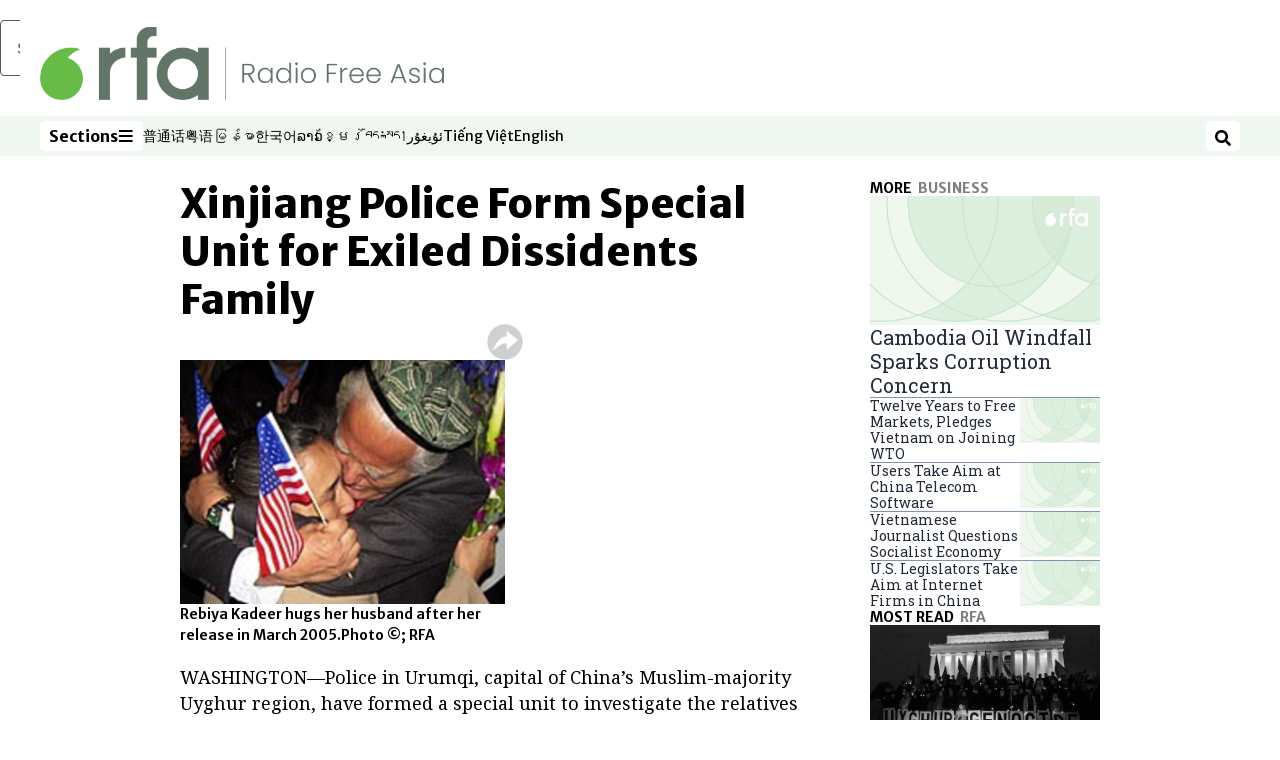

--- FILE ---
content_type: text/html; charset=utf-8
request_url: https://www.rfa.org/english/news/business/uyghur_kadeer-20050830.html
body_size: 19670
content:
<!DOCTYPE html><html lang="en" dir="ltr"><head><meta name="viewport" content="width=device-width"/><link rel="icon" type="image/x-icon" href="/pf/resources/icon/rfa/favicon.ico?d=148"/><title>Xinjiang Police Form Special Unit for Exiled Dissidents Family – Radio Free Asia</title><meta property="og:title" content="Xinjiang Police Form Special Unit for Exiled Dissidents Family"/><meta name="twitter:title" content="Xinjiang Police Form Special Unit for Exiled Dissidents Family"/><meta property="og:image" content="https://www.rfa.org/resizer/v2/https%3A%2F%2Fstatic.themebuilder.aws.arc.pub%2Fradiofreeasia%2F1728056952589.jpg?auth=655639870d7439aa635cf42ef01c84eef72afd2a41e6c08d090978af18eef35f&amp;width=1200"/><meta name="twitter:image" content="https://www.rfa.org/resizer/v2/https%3A%2F%2Fstatic.themebuilder.aws.arc.pub%2Fradiofreeasia%2F1728056952589.jpg?auth=655639870d7439aa635cf42ef01c84eef72afd2a41e6c08d090978af18eef35f&amp;width=1200"/><meta property="og:type" content="article"/><meta name="robots" content="noarchive"/><meta property="og:site_name" content="Radio Free Asia"/><meta property="og:url" content="https://www.rfa.org/english/news/business/uyghur_kadeer-20050830.html"/><meta name="twitter:site" content="@RadioFreeAsia"/><meta name="twitter:card" content="summary_large_image"/><link rel="canonical" href="https://www.rfa.org/english/news/business/uyghur_kadeer-20050830.html"/><link id="fusion-output-type-styles" rel="stylesheet" type="text/css" href="/pf/dist/components/output-types/rfa-default.css?d=148&amp;mxId=00000000"/><link id="fusion-template-styles" rel="stylesheet" type="text/css" href="/pf/dist/components/combinations/rfa-default.css?d=148&amp;mxId=00000000"/><link id="fusion-siteStyles-styles" rel="stylesheet" type="text/css" href="/pf/dist/css/radio-free-asia.css?d=148&amp;mxId=00000000"/><script type="application/javascript" id="polyfill-script">if(!Array.prototype.includes||!(window.Object && window.Object.assign)||!window.Promise||!window.Symbol||!window.fetch){document.write('<script type="application/javascript" src="/pf/dist/engine/polyfill.js?d=148&mxId=00000000" defer=""><\/script>')}</script><script id="fusion-engine-react-script" type="application/javascript" src="/pf/dist/engine/react.js?d=148&amp;mxId=00000000" defer=""></script><script id="fusion-engine-combinations-script" type="application/javascript" src="/pf/dist/components/combinations/rfa-default.js?d=148&amp;mxId=00000000" defer=""></script><script src="//tags.rfa.org/rfa-plone/prod/utag.sync.js"></script><style>body { writing-mode: horizontal-tb; }</style><script data-integration="inlineScripts">
		if (typeof window !== 'undefined') {
      function changeURL() {
        const fullUrl = `${window.location.origin}/${window.location.pathname.split("/")[1]}/`;
        const logoLink = document.querySelector("a.c-link.b-header-nav-chain__logo.nav-logo-show");
        if (logoLink) {
          logoLink.href = fullUrl;
        }
      }
      document.addEventListener("DOMContentLoaded", () => {
        setTimeout(() => {
          changeURL();
        }, 1000);
      });
    }
	;
    (function(w,d,s,l,i){
      w[l]=w[l]||[];w[l].push({'gtm.start': new Date().getTime(),event:'gtm.js'});
      var f=d.getElementsByTagName(s)[0],
      j=d.createElement(s),dl=l!='dataLayer'?'&l='+l:'';j.async=true;j.src=
      'https://www.googletagmanager.com/gtm.js?id='+i+dl;f.parentNode.insertBefore(j,f);
    })(window,document,'script','dataLayer','GTM-WF7NSNVP');
  ;
    window.addEventListener('DOMContentLoaded', (event) => {
      queryly.init("c8f473a9d6084558", document.querySelectorAll("#fusion-app"));
    });
  ;
		if(typeof window !== 'undefined') {
		// check if window.PoWaSettings exists, create if it does not
		window.PoWaSettings = window.PoWaSettings || {};
		window.PoWaSettings.container = window.PoWaSettings.container || {};

		// set styles for powa settings container
		window.PoWaSettings.container.style = '.powa { position: relative; background: black; height: 0; overflow: hidden; word-break: initial; } .powa-fullscreen { position: initial; padding-bottom: initial !important; } .powa-pane { height: 100%; pointer-events: none; position: absolute; width: 100%; z-index: 2; } .powa-pane > * { pointer-events: auto; } .powa-button { background: none; border: none; padding: 0px; margin: 0px; } @-moz-keyframes powa-spin { 100% { -moz-transform: rotate(360deg); } } @-webkit-keyframes powa-spin { 100% { -webkit-transform: rotate(360deg); } } @keyframes powa-spin { 100% { -webkit-transform: rotate(360deg); transform: rotate(360deg); } } .powa-spin { -webkit-animation: powa-spin 2s infinite linear; animation: powa-spin 2s infinite linear; } .powa-f-2 { width: 2em; height: 2em; } .powa-f-3 { width: 3em; height: 3em; } .powa-f-4 { width: 4em; height: 4em; } .powa-f-5 { width: 5em; height: 5em; } .powa-f-6 { width: 6em; height: 6em; } .powa-shot-play-icon { position: absolute; bottom: 1rem; left: 1rem; width: 3rem !important; height: 3rem !important; background-color: rgb(98, 117, 104); border-radius: 8px; opacity: 1 !important; } .powa-shot-play-icon > g > path:first-child { display: none; } .powa-shot-play-icon > g > path:nth-of-type(2) { fill: #FFF; }';

		// set UI color settings  
		window.addEventListener('powaRender', (event) => {
			window.PoWaSettings.colors = {
				accent: {
					red: 152,
					green: 152,
					blue: 162,
				},
				background: {
					red: 0,
					green: 0,
					blue: 0,
				},
				primary: {
						red: 193,
						green: 193,
						blue: 193,
				},
			};
		});
	};
if (typeof window !== 'undefined') {
	window.addEventListener('powaReady', function (event) {
		function getDataFromUtagData() {
			const utagData = utag_data;
			return {
				page_name: utagData?.page_name,
				page_type: utagData?.page_type,
				url: utagData?.url,
				domain: utagData?.domain,
			};
		}

		function getDataFromEvent(event) {
			return {
				video_position: event.time?.toFixed(0),

				video_name: event.videoData?.headlines?.basic,
				// whole number in seconds
				video_length: event.duration?.toFixed(0) || (event.videoData?.duration / 1000)?.toFixed(0),
				media_type: 'video ondemand', // video ondemand, video live stream
				// Takes the last element in stream array that the stream_type is mp4
				canonical_url:
					event.videoData?.streams?.filter((stream) => stream.stream_type === 'mp4').pop()?.url ||
					event.videoData?.canonical_url,

				content_type: 'video',
				subcontent_type: 'video',
			};
		}

		function getBaseCoreData() {
			const utagData = utag_data;
			if (!utagData) {
				return {};
			}
			return {
				entity: utagData?.entity,
				platform: utagData?.platform,
				platform_short: utagData?.platform_short,
				language: utagData?.language,
				language_service: utagData?.language_service,
				short_language_service: utagData?.short_language_service,
				property_name: utagData?.property_name,
				property_id: utagData?.property_id,
				section: utagData?.section,
			};
		}

		event.detail.powa.on('complete', function (event) {
			const eventType = 'video_complete';
			const dataToSend = {
				...getBaseCoreData(),
				video_event: eventType,
				on_page_event: eventType,
				...getDataFromEvent(event),
				...getDataFromUtagData(),
			};
			utag.link(dataToSend);
			window.dataLayer?.push({
				event: eventType,
				...dataToSend,
			});
		});

		event.detail.powa.on('error', function (event) {
			const eventType = 'video_error';
			const dataToSend = {
				...getBaseCoreData(),
				video_event: eventType,
				on_page_event: eventType,
				...getDataFromEvent(event),
				...getDataFromUtagData(),
			};
			utag.link(dataToSend);
			window.dataLayer?.push({
				event: eventType,
				...dataToSend,
			});
		});

		event.detail.powa.on('pause', function (event) {
			const eventType = 'video_pause';
			const dataToSend = {
				...getBaseCoreData(),
				video_event: eventType,
				on_page_event: eventType,
				...getDataFromEvent(event),
				...getDataFromUtagData(),
			};
			utag.link(dataToSend);
			window.dataLayer?.push({
				event: eventType,
				...dataToSend,
			});
		});
		event.detail.powa.on('start', function (event) {
			const eventType = 'video_play';
			const dataToSend = {
				...getBaseCoreData(),
				video_event: eventType,
				on_page_event: eventType,
				...getDataFromEvent(event),
				...getDataFromUtagData(),

				byline:
					event.videoData?.credits?.by?.map((by) => by.name.replace('By ', '')).join(',') ||
					utag_data?.language_service,
				// MM/DD/YYYY
				pub_date: new Date(event.videoData?.display_date).toLocaleDateString('en-US'),
				pub_hour: new Date(event.videoData?.display_date).getUTCHours(),
				article_uid: event.videoData?._id,
				categories:
					event.videoData?.taxonomy?.sections
						?.map((section) => section._id.replace('/', ''))
						.join(',') || 'none',
				tags: event.videoData?.taxonomy?.tags?.map((tag) => tag.text).join(',') || 'none',
				slug: 'none',
			};
			utag.link(dataToSend);
			window.dataLayer?.push({
				event: eventType,
				...dataToSend,
			});
		});

		event.detail.powa.on('play', function (event) {
			const eventType = 'video_resume';
			const dataToSend = {
				...getBaseCoreData(),
				video_event: eventType,
				on_page_event: eventType,
				...getDataFromEvent(event),
				...getDataFromUtagData(),
			};
			utag.link(dataToSend);
			window.dataLayer?.push({
				event: eventType,
				...dataToSend,
			});
		});

		event.detail.powa.on('skip', function (event) {
			const eventType = 'video_skip';
			const dataToSend = {
				...getBaseCoreData(),
				video_event: eventType,
				on_page_event: eventType,
				...getDataFromEvent(event),
				...getDataFromUtagData(),
			};
			utag.link(dataToSend);
			window.dataLayer?.push({
				event: eventType,
				...dataToSend,
			});
		});

		event.detail.powa.on('playback25', function (event) {
			const eventType = 'video_milestone_10';
			const dataToSend = {
				...getBaseCoreData(),
				video_event: eventType,
				on_page_event: eventType,
				...getDataFromEvent(event),
				...getDataFromUtagData(),
			};
			utag.link(dataToSend);
			window.dataLayer?.push({
				event: eventType,
				...dataToSend,
			});
		});

		event.detail.powa.on('playback50', function (event) {
			const eventType = 'video_milestone_50';
			const dataToSend = {
				...getBaseCoreData(),
				video_event: eventType,
				on_page_event: eventType,
				...getDataFromEvent(event),
				...getDataFromUtagData(),
			};
			utag.link(dataToSend);
			window.dataLayer?.push({
				event: eventType,
				...dataToSend,
			});
		});

		event.detail.powa.on('playback75', function (event) {
			const eventType = 'video_milestone_90';
			const dataToSend = {
				...getBaseCoreData(),
				video_event: eventType,
				on_page_event: eventType,
				...getDataFromEvent(event),
				...getDataFromUtagData(),
			};
			utag.link(dataToSend);
			window.dataLayer?.push({
				event: eventType,
				...dataToSend,
			});
		});
	});
}
;
if (typeof window !== 'undefined') {
	window.addEventListener('message', function (event) {
		// Ensure the message is from the acast origin
		if (event.origin !== 'https://embed.acast.com') {
			return;
		}

		function getEditorialData() {
			if (utag_data) {
				return {
					byline:
						utag_data.byline && utag_data.byline !== 'none'
							? utag_data.byline
							: utag_data.language_service,
					pub_date: utag_data.pub_date,
					pub_hour: utag_data.pub_hour,
					article_uid: utag_data.article_uid,
					categories: utag_data.categories,
					tags: utag_data.tags,
					slug: utag_data.slug,
				};
			}
			return {}; // Added return statement in case utag_data is undefined
		}

		function getUtagData() {
			if (utag_data) {
				return {
					// BASIC
					entity: utag_data.entity,
					platform: utag_data.platform,
					platform_short: utag_data.platform_short,
					language: utag_data.language,
					language_service: utag_data.language_service,
					short_language_service: utag_data.short_language_service,
					property_name: utag_data.property_name,
					property_id: utag_data.property_id,

					content_type: 'audio',
					section: utag_data.section,
					subcontent_type: 'audio',
					page_name: utag_data.page_name,
					page_type: utag_data.page_type,
					url: utag_data.url,
					domain: utag_data.domain,
				};
			}
			return {}; // Added return statement in case utag_data is undefined
		}

		// On play
		if (event.data?.eventName === 'postmessage:on:play') {
			const tealium_event = 'audio_play';
			const dataToSend = {
				audio_event: tealium_event,
				on_page_event: tealium_event,

				audio_name: event.data?.data?.acast,
				audio_length: 'none',
				media_type: 'audio ondemand',

				...getUtagData(),
				...getEditorialData(),
			};
			if (typeof utag !== 'undefined' && utag?.link) {
				utag.link(dataToSend);
			}
			if (typeof window.dataLayer !== 'undefined') {
				window.dataLayer.push({
					event: tealium_event,
					...dataToSend,
				});
			}
		}

		// On pause
		if (event.data?.eventName === 'postmessage:on:pause') {
			const tealium_event = 'audio_pause';
			const dataToSend = {
				audio_event: tealium_event,
				on_page_event: tealium_event,

				// audio_name: event.data?.data?.acast, // not available
				audio_length: 'none',
				media_type: 'audio ondemand',

				...getUtagData(),
			};

			if (typeof utag !== 'undefined' && utag?.link) {
				utag.link(dataToSend);
			}
			if (typeof window.dataLayer !== 'undefined') {
				window.dataLayer.push({
					event: tealium_event,
					...dataToSend,
				});
			}
		}

		// On seek
		if (event.data?.eventName === 'postmessage:on:seek') {
			const analyticsEvent = 'audio_skip';
			const dataToSend = {
				audio_event: analyticsEvent,
				on_page_event: analyticsEvent,

				// audio_name: event.data?.data?.acast, // not available
				audio_length: 'none',
				media_type: 'audio ondemand',

				...getUtagData(),
			};
			if (typeof utag !== 'undefined' && utag?.link) {
				utag.link(dataToSend);
			}
			if (typeof window.dataLayer !== 'undefined') {
				window.dataLayer.push({
					event: analyticsEvent,
					...dataToSend,
				});
			}
		}
	});
};window.isIE = !!window.MSInputMethodContext && !!document.documentMode;</script><script type="application/ld+json">{
  "@context": "http://schema.org",
  "@type": "NewsArticle",
  "mainEntityOfPage": "https://www.rfa.org/english/news/business/uyghur_kadeer-20050830.html",
  "headline": "Xinjiang Police Form Special Unit for Exiled Dissidents Family",
  "alternativeHeadline": "",
  "datePublished": "2005-08-30T04:00:00Z",
  "dateModified": "2025-06-03T17:47:36.969Z",
  "description": "",
  "author": [],
  "publisher": {
    "@id": "https://www.rfa.org/",
    "@type": "NewsMediaOrganization",
    "name": "Radio Free Asia"
  },
  "image": []
}</script><script type="application/ld+json">{
  "@context": "http://schema.org",
  "@type": "NewsMediaOrganization",
  "url": "https://www.rfa.org/",
  "name": "Radio Free Asia",
  "logo": "https://static.themebuilder.aws.arc.pub/radiofreeasia/1662642260979.png",
  "correctionsPolicy": "https://www.rfa.org/english/about/codeofethics/",
  "diversityPolicy": "https://www.rfa.org/english/about/codeofethics/",
  "ethicsPolicy": "https://www.rfa.org/english/about/codeofethics/",
  "unnamedSourcesPolicy": "https://www.rfa.org/english/about/codeofethics/",
  "alternateName": [
    "RFA"
  ],
  "verificationFactCheckingPolicy": "https://www.rfa.org/english/about/codeofethics/"
}</script><script async="" data-integration="nativo-ad" src="https://s.ntv.io/serve/load.js"></script><script type="text/javascript">
						 var _utag_data_aux = {"page_type":"article","content_type":"story","subcontent_type":"article","section":"business","categories":"business","article_uid":"26yktkrtubwf635nv7vnqxt2ea","tags":"none","slug":"uyghur_kadeer-20050830","byline":"none","pub_hour":4,"pub_date":"8/30/2005","entity":"rfa","platform":"web","platform_short":"w","language":"english","language_service":"rfa english","short_language_service":"eng","property_name":"rfa english web","property_id":512}
						 _utag_data_aux.domain = window.location.origin.toLowerCase();
						 _utag_data_aux.url = window.location.origin.toLowerCase() + window.location.pathname.toLowerCase();
						 _utag_data_aux.page_title = document.title.toLowerCase();
						 _utag_data_aux.page_name = document.title.toLowerCase();
					</script><script defer="" data-integration="queryly" src="https://www.queryly.com/js/queryly.v4.min.js"></script><script type="text/javascript">
						var utag_data={"page_type":"article","content_type":"story","subcontent_type":"article","section":"business","categories":"business","article_uid":"26yktkrtubwf635nv7vnqxt2ea","tags":"none","slug":"uyghur_kadeer-20050830","byline":"none","pub_hour":4,"pub_date":"8/30/2005","entity":"rfa","platform":"web","platform_short":"w","language":"english","language_service":"rfa english","short_language_service":"eng","property_name":"rfa english web","property_id":512}
						utag_data.domain = window.location.origin.toLowerCase();
						utag_data.url = window.location.origin.toLowerCase() + window.location.pathname.toLowerCase();
						utag_data.page_title = document.title.toLowerCase();
						utag_data.page_name = document.title.toLowerCase();
						</script>
<script>(window.BOOMR_mq=window.BOOMR_mq||[]).push(["addVar",{"rua.upush":"false","rua.cpush":"false","rua.upre":"false","rua.cpre":"false","rua.uprl":"false","rua.cprl":"false","rua.cprf":"false","rua.trans":"SJ-e513ca8c-fddf-4dc6-8198-df73ab73c5bf","rua.cook":"false","rua.ims":"false","rua.ufprl":"false","rua.cfprl":"false","rua.isuxp":"false","rua.texp":"norulematch","rua.ceh":"false","rua.ueh":"false","rua.ieh.st":"0"}]);</script>
                              <script>!function(e){var n="https://s.go-mpulse.net/boomerang/";if("False"=="True")e.BOOMR_config=e.BOOMR_config||{},e.BOOMR_config.PageParams=e.BOOMR_config.PageParams||{},e.BOOMR_config.PageParams.pci=!0,n="https://s2.go-mpulse.net/boomerang/";if(window.BOOMR_API_key="VBVVV-FPG74-W5UWK-WY5GJ-27F7E",function(){function e(){if(!o){var e=document.createElement("script");e.id="boomr-scr-as",e.src=window.BOOMR.url,e.async=!0,i.parentNode.appendChild(e),o=!0}}function t(e){o=!0;var n,t,a,r,d=document,O=window;if(window.BOOMR.snippetMethod=e?"if":"i",t=function(e,n){var t=d.createElement("script");t.id=n||"boomr-if-as",t.src=window.BOOMR.url,BOOMR_lstart=(new Date).getTime(),e=e||d.body,e.appendChild(t)},!window.addEventListener&&window.attachEvent&&navigator.userAgent.match(/MSIE [67]\./))return window.BOOMR.snippetMethod="s",void t(i.parentNode,"boomr-async");a=document.createElement("IFRAME"),a.src="about:blank",a.title="",a.role="presentation",a.loading="eager",r=(a.frameElement||a).style,r.width=0,r.height=0,r.border=0,r.display="none",i.parentNode.appendChild(a);try{O=a.contentWindow,d=O.document.open()}catch(_){n=document.domain,a.src="javascript:var d=document.open();d.domain='"+n+"';void(0);",O=a.contentWindow,d=O.document.open()}if(n)d._boomrl=function(){this.domain=n,t()},d.write("<bo"+"dy onload='document._boomrl();'>");else if(O._boomrl=function(){t()},O.addEventListener)O.addEventListener("load",O._boomrl,!1);else if(O.attachEvent)O.attachEvent("onload",O._boomrl);d.close()}function a(e){window.BOOMR_onload=e&&e.timeStamp||(new Date).getTime()}if(!window.BOOMR||!window.BOOMR.version&&!window.BOOMR.snippetExecuted){window.BOOMR=window.BOOMR||{},window.BOOMR.snippetStart=(new Date).getTime(),window.BOOMR.snippetExecuted=!0,window.BOOMR.snippetVersion=12,window.BOOMR.url=n+"VBVVV-FPG74-W5UWK-WY5GJ-27F7E";var i=document.currentScript||document.getElementsByTagName("script")[0],o=!1,r=document.createElement("link");if(r.relList&&"function"==typeof r.relList.supports&&r.relList.supports("preload")&&"as"in r)window.BOOMR.snippetMethod="p",r.href=window.BOOMR.url,r.rel="preload",r.as="script",r.addEventListener("load",e),r.addEventListener("error",function(){t(!0)}),setTimeout(function(){if(!o)t(!0)},3e3),BOOMR_lstart=(new Date).getTime(),i.parentNode.appendChild(r);else t(!1);if(window.addEventListener)window.addEventListener("load",a,!1);else if(window.attachEvent)window.attachEvent("onload",a)}}(),"".length>0)if(e&&"performance"in e&&e.performance&&"function"==typeof e.performance.setResourceTimingBufferSize)e.performance.setResourceTimingBufferSize();!function(){if(BOOMR=e.BOOMR||{},BOOMR.plugins=BOOMR.plugins||{},!BOOMR.plugins.AK){var n="false"=="true"?1:0,t="",a="bu5fynax3sibg2lx32ha-f-ee34a4d29-clientnsv4-s.akamaihd.net",i="false"=="true"?2:1,o={"ak.v":"39","ak.cp":"1382888","ak.ai":parseInt("836812",10),"ak.ol":"0","ak.cr":9,"ak.ipv":4,"ak.proto":"h2","ak.rid":"b3d86c7e","ak.r":50796,"ak.a2":n,"ak.m":"dscr","ak.n":"ff","ak.bpcip":"13.58.92.0","ak.cport":57128,"ak.gh":"23.209.83.199","ak.quicv":"","ak.tlsv":"tls1.3","ak.0rtt":"","ak.0rtt.ed":"","ak.csrc":"-","ak.acc":"","ak.t":"1769463438","ak.ak":"hOBiQwZUYzCg5VSAfCLimQ==6Ol9950L+gdEIS94ReMxrjTl8FFmtpPiPRSKWquEb1lFQIMge07uaLmrWh4uBCulP4r7XUnDYwY+RkW7KR59mqzooRhpqvvn1V7usV3hMw5+rqRBvI//jrZ4c/vW7uhV9FwhVpG4HkqGdrGjCyZJVcciv7VO0zNwnvY4T3EgcQMIWuPgRL/uLhRdqA/NatWnMnLGfOa1/NU0yVTh3iVa0ydDR7sdArU7qX/VfVKWjVH6temhKATszPNnKOV2Q7NuMPvZ9ZlpB2MRPrW1ed7enhLpqCcannKKGTfv87FqRKHkbsOI4dtMo9ZmmbFkEDL5y0oprae0sSPu9lJxdFSELisyEuLP9t4Er/1taPSvGkSohZ8cdjY+6dwT+JFK9H8SJG8UcHPpl5Kfec8OltheNQAVjTYwJCgFykN9XG2ISjw=","ak.pv":"55","ak.dpoabenc":"","ak.tf":i};if(""!==t)o["ak.ruds"]=t;var r={i:!1,av:function(n){var t="http.initiator";if(n&&(!n[t]||"spa_hard"===n[t]))o["ak.feo"]=void 0!==e.aFeoApplied?1:0,BOOMR.addVar(o)},rv:function(){var e=["ak.bpcip","ak.cport","ak.cr","ak.csrc","ak.gh","ak.ipv","ak.m","ak.n","ak.ol","ak.proto","ak.quicv","ak.tlsv","ak.0rtt","ak.0rtt.ed","ak.r","ak.acc","ak.t","ak.tf"];BOOMR.removeVar(e)}};BOOMR.plugins.AK={akVars:o,akDNSPreFetchDomain:a,init:function(){if(!r.i){var e=BOOMR.subscribe;e("before_beacon",r.av,null,null),e("onbeacon",r.rv,null,null),r.i=!0}return this},is_complete:function(){return!0}}}}()}(window);</script></head><body><noscript><iframe title="gtm" src="https://www.googletagmanager.com/ns.html?id=GTM-WF7NSNVP" height="0" width="0" style="display:none;visibility:hidden"></iframe></noscript><script type="text/javascript">
		(function(a,b,c,d){
		a='//tags.rfa.org/rfa-plone/prod/utag.js';
		b=document;c='script';d=b.createElement(c);d.src=a;d.type='text/java'+c;d.async=true;
		a=b.getElementsByTagName(c)[0];a.parentNode.insertBefore(d,a);
		})();
		</script><a class="skip-main" href="#main">Skip to main content</a><div id="modal-root"></div><div id="fusion-app" class="c-stack b-application" data-style-direction="vertical" data-style-justification="start" data-style-alignment="unset" data-style-inline="false" data-style-wrap="nowrap"><div class="b-rfa-right-rail-article"><header class="c-stack b-rfa-right-rail-article__navigation" data-style-direction="vertical" data-style-justification="start" data-style-alignment="unset" data-style-inline="false" data-style-wrap="nowrap"><div class="b-rfa-logo"><div class="b-rfa-logo__container"><a href="/english/" title="Radio Free Asia logo"><img class="b-rfa-logo__image" src="https://static.themebuilder.aws.arc.pub/radiofreeasia/1662642260979.png" alt="Radio Free Asia logo"/></a></div></div><nav id="main-nav" class="b-header-nav-chain " aria-label="Sections Menu"><div class="b-header-nav-chain__top-layout"><div class="b-header-nav-chain__nav-left"><div class="nav-components--mobile" data-testid="nav-chain-nav-components-mobile-left"><button data-testid="nav-chain-nav-section-button" aria-label="Sections" class="c-button c-button--small c-button--secondary-reverse" type="button"><span class="visually-hidden">Sections</span><svg class="c-icon" width="48" height="48" xmlns="http://www.w3.org/2000/svg" viewBox="0 0 512 512" fill="currentColor" aria-hidden="true" focusable="false"><path d="M25 96C25 78.33 39.33 64 57 64H441C458.7 64 473 78.33 473 96C473 113.7 458.7 128 441 128H57C39.33 128 25 113.7 25 96ZM25 256C25 238.3 39.33 224 57 224H441C458.7 224 473 238.3 473 256C473 273.7 458.7 288 441 288H57C39.33 288 25 273.7 25 256ZM441 448H57C39.33 448 25 433.7 25 416C25 398.3 39.33 384 57 384H441C458.7 384 473 398.3 473 416C473 433.7 458.7 448 441 448Z"></path></svg></button></div><div class="nav-components--desktop" data-testid="nav-chain-nav-components-desktop-left"><button data-testid="nav-chain-nav-section-button" aria-label="Sections" class="c-button c-button--small c-button--secondary-reverse" type="button"><span class="visually-hidden">Sections</span><span>Sections</span><svg class="c-icon" width="48" height="48" xmlns="http://www.w3.org/2000/svg" viewBox="0 0 512 512" fill="currentColor" aria-hidden="true" focusable="false"><path d="M25 96C25 78.33 39.33 64 57 64H441C458.7 64 473 78.33 473 96C473 113.7 458.7 128 441 128H57C39.33 128 25 113.7 25 96ZM25 256C25 238.3 39.33 224 57 224H441C458.7 224 473 238.3 473 256C473 273.7 458.7 288 441 288H57C39.33 288 25 273.7 25 256ZM441 448H57C39.33 448 25 433.7 25 416C25 398.3 39.33 384 57 384H441C458.7 384 473 398.3 473 416C473 433.7 458.7 448 441 448Z"></path></svg></button></div></div><a title="Radio Free Asia logo" class="c-link b-header-nav-chain__logo  nav-logo-hidden " href="/" aria-hidden="true" tabindex="-1"><img src="https://static.themebuilder.aws.arc.pub/radiofreeasia/1662642260979.png" alt="Radio Free Asia logo" data-chromatic="ignore"/></a><nav aria-label="Top Links" class="c-stack b-header-nav-chain__links-list" data-style-direction="horizontal" data-style-justification="start" data-style-alignment="center" data-style-inline="false" data-style-wrap="wrap"><span class="b-header-nav-chain__links-list-item"><a class="c-link" href="https://www.rfa.org/mandarin" rel="noreferrer" target="_blank">普通话<span class="visually-hidden">Opens in new window</span></a></span><span class="b-header-nav-chain__links-list-item"><a class="c-link" href="https://www.rfa.org/cantonese" rel="noreferrer" target="_blank">粤语<span class="visually-hidden">Opens in new window</span></a></span><span class="b-header-nav-chain__links-list-item"><a class="c-link" href="https://www.rfa.org/burmese" rel="noreferrer" target="_blank">မြန်မာ<span class="visually-hidden">Opens in new window</span></a></span><span class="b-header-nav-chain__links-list-item"><a class="c-link" href="https://www.rfa.org/korean" rel="noreferrer" target="_blank">한국어<span class="visually-hidden">Opens in new window</span></a></span><span class="b-header-nav-chain__links-list-item"><a class="c-link" href="https://www.rfa.org/lao" rel="noreferrer" target="_blank">ລາວ<span class="visually-hidden">Opens in new window</span></a></span><span class="b-header-nav-chain__links-list-item"><a class="c-link" href="https://www.rfa.org/khmer" rel="noreferrer" target="_blank">ខ្មែរ<span class="visually-hidden">Opens in new window</span></a></span><span class="b-header-nav-chain__links-list-item"><a class="c-link" href="https://www.rfa.org/tibetan" rel="noreferrer" target="_blank">བོད་སྐད།<span class="visually-hidden">Opens in new window</span></a></span><span class="b-header-nav-chain__links-list-item"><a class="c-link" href="https://www.rfa.org/uyghur" rel="noreferrer" target="_blank">ئۇيغۇر<span class="visually-hidden">Opens in new window</span></a></span><span class="b-header-nav-chain__links-list-item"><a class="c-link" href="https://www.rfa.org/vietnamese" rel="noreferrer" target="_blank">Tiếng Việt<span class="visually-hidden">Opens in new window</span></a></span><span class="b-header-nav-chain__links-list-item"><a class="c-link" href="https://www.rfa.org/english" rel="noreferrer" target="_blank">English<span class="visually-hidden">Opens in new window</span></a></span></nav><div class="b-header-nav-chain__nav-right"><div class="nav-components--mobile" data-testid="nav-chain-nav-components-mobile-right"><button aria-label="Search" class="c-button c-button--small c-button--secondary-reverse" type="button"><span class="visually-hidden">Search</span><span><svg class="c-icon" width="48" height="48" xmlns="http://www.w3.org/2000/svg" viewBox="0 0 512 512" fill="currentColor" aria-hidden="true" focusable="false"><path d="M505 442.7L405.3 343c-4.5-4.5-10.6-7-17-7H372c27.6-35.3 44-79.7 44-128C416 93.1 322.9 0 208 0S0 93.1 0 208s93.1 208 208 208c48.3 0 92.7-16.4 128-44v16.3c0 6.4 2.5 12.5 7 17l99.7 99.7c9.4 9.4 24.6 9.4 33.9 0l28.3-28.3c9.4-9.4 9.4-24.6.1-34zM208 336c-70.7 0-128-57.2-128-128 0-70.7 57.2-128 128-128 70.7 0 128 57.2 128 128 0 70.7-57.2 128-128 128z"></path></svg></span></button></div><div class="nav-components--desktop" data-testid="nav-chain-nav-components-desktop-right"><button aria-label="Search" class="c-button c-button--small c-button--secondary-reverse" type="button"><span class="visually-hidden">Search</span><span><svg class="c-icon" width="48" height="48" xmlns="http://www.w3.org/2000/svg" viewBox="0 0 512 512" fill="currentColor" aria-hidden="true" focusable="false"><path d="M505 442.7L405.3 343c-4.5-4.5-10.6-7-17-7H372c27.6-35.3 44-79.7 44-128C416 93.1 322.9 0 208 0S0 93.1 0 208s93.1 208 208 208c48.3 0 92.7-16.4 128-44v16.3c0 6.4 2.5 12.5 7 17l99.7 99.7c9.4 9.4 24.6 9.4 33.9 0l28.3-28.3c9.4-9.4 9.4-24.6.1-34zM208 336c-70.7 0-128-57.2-128-128 0-70.7 57.2-128 128-128 70.7 0 128 57.2 128 128 0 70.7-57.2 128-128 128z"></path></svg></span></button></div></div></div><div id="flyout-overlay" data-testid="nav-chain-flyout-overlay" class="c-stack b-header-nav-chain__flyout-overlay closed" data-style-direction="vertical" data-style-justification="start" data-style-alignment="unset" data-style-inline="false" data-style-wrap="nowrap"><div><div class="c-stack b-header-nav-chain__flyout-nav-wrapper closed" data-style-direction="vertical" data-style-justification="start" data-style-alignment="unset" data-style-inline="false" data-style-wrap="nowrap"><div class="b-header-nav-chain__flyout-close-button"><button aria-label="Close" class="c-button c-button--small c-button--secondary-reverse" type="button"><span class="visually-hidden">Close</span><svg class="c-icon" width="24" height="24" xmlns="http://www.w3.org/2000/svg" viewBox="0 0 512 512" fill="currentColor" aria-hidden="true" focusable="false"><path d="M406.6 361.4C419.1 373.9 419.1 394.15 406.6 406.65C400.4 412.9 392.2 416 384 416C375.8 416 367.62 412.875 361.38 406.625L256 301.3L150.63 406.6C144.38 412.9 136.19 416 128 416C119.81 416 111.63 412.9 105.375 406.6C92.875 394.1 92.875 373.85 105.375 361.35L210.775 255.95L105.375 150.6C92.875 138.1 92.875 117.85 105.375 105.35C117.875 92.85 138.125 92.85 150.625 105.35L256 210.8L361.4 105.4C373.9 92.9 394.15 92.9 406.65 105.4C419.15 117.9 419.15 138.15 406.65 150.65L301.25 256.05L406.6 361.4Z"></path></svg></button></div><div class="nav-menu"><div data-testid="nav-chain-nav-components-mobile" class="c-stack nav-components--mobile" data-style-direction="vertical" data-style-justification="start" data-style-alignment="unset" data-style-inline="false" data-style-wrap="nowrap"><nav aria-label="More Links" class="c-stack b-links-bar" data-style-direction="horizontal" data-style-justification="center" data-style-alignment="unset" data-style-inline="false" data-style-wrap="wrap"><a class="c-link" href="https://www.rfa.org/mandarin" rel="noreferrer" target="_blank">普通话<span class="visually-hidden">Opens in new window</span></a><span class="c-separator"></span><a class="c-link" href="https://www.rfa.org/cantonese" rel="noreferrer" target="_blank">粤语<span class="visually-hidden">Opens in new window</span></a><span class="c-separator"></span><a class="c-link" href="https://www.rfa.org/burmese" rel="noreferrer" target="_blank">မြန်မာ<span class="visually-hidden">Opens in new window</span></a><span class="c-separator"></span><a class="c-link" href="https://www.rfa.org/korean" rel="noreferrer" target="_blank">한국어<span class="visually-hidden">Opens in new window</span></a><span class="c-separator"></span><a class="c-link" href="https://www.rfa.org/lao" rel="noreferrer" target="_blank">ລາວ<span class="visually-hidden">Opens in new window</span></a><span class="c-separator"></span><a class="c-link" href="https://www.rfa.org/khmer" rel="noreferrer" target="_blank">ខ្មែរ<span class="visually-hidden">Opens in new window</span></a><span class="c-separator"></span><a class="c-link" href="https://www.rfa.org/tibetan" rel="noreferrer" target="_blank">བོད་སྐད།<span class="visually-hidden">Opens in new window</span></a><span class="c-separator"></span><a class="c-link" href="https://www.rfa.org/uyghur" rel="noreferrer" target="_blank">ئۇيغۇر<span class="visually-hidden">Opens in new window</span></a><span class="c-separator"></span><a class="c-link" href="https://www.rfa.org/vietnamese" rel="noreferrer" target="_blank">Tiếng Việt<span class="visually-hidden">Opens in new window</span></a><span class="c-separator"></span><a class="c-link" href="https://www.rfa.org/english" rel="noreferrer" target="_blank">English<span class="visually-hidden">Opens in new window</span></a></nav><hr class="c-divider"/></div><div data-testid="nav-chain-nav-components-desktop" class="c-stack nav-components--desktop" data-style-direction="vertical" data-style-justification="start" data-style-alignment="unset" data-style-inline="false" data-style-wrap="nowrap"></div></div><ul class="c-stack b-header-nav-chain__flyout-nav" data-style-direction="vertical" data-style-justification="start" data-style-alignment="unset" data-style-inline="false" data-style-wrap="nowrap"><li class="section-item" data-testid="nav-chain-section-item"><a class="c-link" href="/english/cambodia/" aria-hidden="true" tabindex="-1">Cambodia</a></li><li class="section-item" data-testid="nav-chain-section-item"><a class="c-link" href="/english/china/" aria-hidden="true" tabindex="-1">China</a></li><li class="section-item" data-testid="nav-chain-section-item"><a class="c-link" href="/english/laos/" aria-hidden="true" tabindex="-1">Laos</a></li><li class="section-item" data-testid="nav-chain-section-item"><a class="c-link" href="/english/myanmar/" aria-hidden="true" tabindex="-1">Myanmar</a></li><li class="section-item" data-testid="nav-chain-section-item"><a class="c-link" href="/english/korea/" aria-hidden="true" tabindex="-1">North Korea</a></li><li class="section-item" data-testid="nav-chain-section-item"><a class="c-link" href="/english/tibet/" aria-hidden="true" tabindex="-1">Tibet</a></li><li class="section-item" data-testid="nav-chain-section-item"><a class="c-link" href="/english/uyghur/" aria-hidden="true" tabindex="-1">Uyghur</a></li><li class="section-item" data-testid="nav-chain-section-item"><a class="c-link" href="/english/vietnam/" aria-hidden="true" tabindex="-1">Vietnam</a></li><li class="section-item" data-testid="nav-chain-section-item"><a class="c-link" href="/english/pacific/" aria-hidden="true" tabindex="-1">Pacific</a></li><li class="section-item" data-testid="nav-chain-section-item"><a class="c-link" href="/english/south-china-sea/" aria-hidden="true" tabindex="-1">South China Sea</a></li><li class="section-item" data-testid="nav-chain-section-item"><a class="c-link" href="/english/environment/" aria-hidden="true" tabindex="-1">Environment</a></li><li class="section-item" data-testid="nav-chain-section-item"><a class="c-link" href="/english/factcheck/" aria-hidden="true" tabindex="-1">Asia Fact Check Lab</a></li><li class="section-item" data-testid="nav-chain-section-item"><a class="c-link" href="/english/cartoon/" aria-hidden="true" tabindex="-1">Cartoon</a></li><li class="section-item" data-testid="nav-chain-section-item"><a class="c-link" href="/english/special-reports/" aria-hidden="true" tabindex="-1">Special report</a></li><li class="section-item" data-testid="nav-chain-section-item"><a class="c-link" href="/english/video/" aria-hidden="true" tabindex="-1">Video</a></li><li class="section-item" data-testid="nav-chain-section-item"><a class="c-link" href="/english/opinion/" aria-hidden="true" tabindex="-1">Opinion</a></li><li class="section-item" data-testid="nav-chain-section-item"><div data-testid="nav-chain-section-item-subsection" class="c-stack b-header-nav-chain__subsection-anchor subsection-anchor " data-style-direction="horizontal" data-style-justification="start" data-style-alignment="center" data-style-inline="false" data-style-wrap="nowrap"><a class="c-link" href="/english/about/" aria-hidden="true" tabindex="-1">About RFA</a><button aria-expanded="false" aria-controls="header_sub_section_english/about" aria-label="Show About RFA sub sections" class="c-button c-button--medium c-button--default submenu-caret" type="button"><span class="visually-hidden">Show About RFA sub sections</span><span><svg class="c-icon" width="20" height="20" xmlns="http://www.w3.org/2000/svg" viewBox="0 0 512 512" fill="currentColor" aria-hidden="true" focusable="false"><path d="M256 416C247.812 416 239.62 412.875 233.38 406.625L41.38 214.625C28.88 202.125 28.88 181.875 41.38 169.375C53.88 156.875 74.13 156.875 86.63 169.375L256 338.8L425.4 169.4C437.9 156.9 458.15 156.9 470.65 169.4C483.15 181.9 483.15 202.15 470.65 214.65L278.65 406.65C272.4 412.9 264.2 416 256 416Z"></path></svg></span></button></div><div class="b-header-nav-chain__subsection-container "><ul class="b-header-nav-chain__subsection-menu" id="header_sub_section_english/about"><li class="subsection-item" data-testid="nav-chain-subsection-item"><a class="c-link" href="/english/about/leadership/" aria-hidden="true" tabindex="-1">Who We Are</a></li><li class="subsection-item" data-testid="nav-chain-subsection-item"><a class="c-link" href="/english/about/releases" aria-hidden="true" tabindex="-1">Press Room</a></li><li class="subsection-item" data-testid="nav-chain-subsection-item"><a class="c-link" href="/english/about/contact-us/" aria-hidden="true" tabindex="-1">Contact Us</a></li><li class="subsection-item" data-testid="nav-chain-subsection-item"><a class="c-link" href="https://careers-rfacareers.icims.com/jobs/" aria-hidden="true" tabindex="-1" rel="noreferrer" target="_blank">Jobs and Internships<span class="visually-hidden">Opens in new window</span></a></li></ul></div></li><li class="section-menu--bottom-placeholder"></li></ul></div></div></div></nav></header><section role="main" tabindex="-1" class="b-rfa-right-rail-article__main"><div class="c-stack b-rfa-right-rail-article__full-width-1 hide-if-empty" data-style-direction="vertical" data-style-justification="start" data-style-alignment="unset" data-style-inline="false" data-style-wrap="nowrap"></div><div class="c-grid b-rfa-right-rail-article__rail-container"><div class="c-stack b-rfa-right-rail-article__main-interior-item" data-style-direction="vertical" data-style-justification="start" data-style-alignment="unset" data-style-inline="false" data-style-wrap="nowrap"><div class="c-stack b-rfa-right-rail-article__main-interior-item-1" data-style-direction="vertical" data-style-justification="start" data-style-alignment="unset" data-style-inline="false" data-style-wrap="nowrap"><h1 class="b-headline">Xinjiang Police Form Special Unit for Exiled Dissidents Family</h1></div><div class="c-stack b-rfa-right-rail-article__main-interior-item-info" data-style-direction="vertical" data-style-justification="start" data-style-alignment="unset" data-style-inline="false" data-style-wrap="nowrap"><div class="b-rfa-info-chain"><time as="time" class="c-date b-rfa-date" dateTime="2005-08-30T04:00:00Z">2005.08.30</time><div class="b-rfa-info-chain__share-button"><div style="display:none" id="f0fnav7Jha992fN" data-fusion-collection="features" data-fusion-type="RFA-Share-Button/default" data-fusion-name="Share Button - RFA Block" data-fusion-message="Could not render component [features:RFA-Share-Button/default]"></div></div></div></div><div class="c-stack b-rfa-right-rail-article__main-interior-item-2" data-style-direction="vertical" data-style-justification="start" data-style-alignment="unset" data-style-inline="false" data-style-wrap="nowrap"><article class="b-article-body"><figure class="c-media-item b-article-body__image b-article-body__image-float-left"><img data-chromatic="ignore" alt="rebiya_hug200.jpg" class="c-image" loading="lazy" src="https://www.rfa.org/resizer/v2/7VITVFCGDQTDXKRL2GVRYAI3YY.jpg?auth=1da75fab9e3679ac44c9c1f73f8a220a9174c7c0004a97f35db2bcde23d29ff6&amp;width=400&amp;height=300" srcSet="https://www.rfa.org/resizer/v2/7VITVFCGDQTDXKRL2GVRYAI3YY.jpg?auth=1da75fab9e3679ac44c9c1f73f8a220a9174c7c0004a97f35db2bcde23d29ff6&amp;width=137&amp;height=102 137w, https://www.rfa.org/resizer/v2/7VITVFCGDQTDXKRL2GVRYAI3YY.jpg?auth=1da75fab9e3679ac44c9c1f73f8a220a9174c7c0004a97f35db2bcde23d29ff6&amp;width=200&amp;height=150 200w, https://www.rfa.org/resizer/v2/7VITVFCGDQTDXKRL2GVRYAI3YY.jpg?auth=1da75fab9e3679ac44c9c1f73f8a220a9174c7c0004a97f35db2bcde23d29ff6&amp;width=384&amp;height=288 384w, https://www.rfa.org/resizer/v2/7VITVFCGDQTDXKRL2GVRYAI3YY.jpg?auth=1da75fab9e3679ac44c9c1f73f8a220a9174c7c0004a97f35db2bcde23d29ff6&amp;width=512&amp;height=384 512w, https://www.rfa.org/resizer/v2/7VITVFCGDQTDXKRL2GVRYAI3YY.jpg?auth=1da75fab9e3679ac44c9c1f73f8a220a9174c7c0004a97f35db2bcde23d29ff6&amp;width=720&amp;height=540 720w" width="400" height="300"/><figcaption class="c-media-item__fig-caption"><span class="c-media-item__caption">Rebiya Kadeer hugs her husband after her release in March 2005.Photo ©; RFA </span></figcaption></figure><p class="c-paragraph">WASHINGTON—Police in Urumqi, capital of China’s Muslim-majority Uyghur region, have formed a special unit to investigate the relatives and business interests of exiled Uyghur dissident Rebiya Kadeer, according to one of Kadeer’s sons and a local police officer.</p><p class="c-paragraph">Alim Abdurehim, managing director of his family’s Akida Trading Co., told RFA’s Uyghur service that police in the mostly Uyghur Nanguan area of Urumqi had formed a unit known as “the number 307 office, [or] Rebiya Kadir investigation office.”</p><p class="c-paragraph">A police officer who asked not to be named confirmed to RFA that such a unit was operating in the city.</p><p class="c-paragraph">Police from Unit 307 require members of the Kadeer family to give them advance notice if they wish to leave Urumqi, Abdurehim said.</p><p class="c-paragraph">This is the most devastating pressure. They will not harass us openly. We have not done anything wrong or illegal for them to openly harass us. There is only one government in China, and if one loses the support of this government, then individuals are afraid to deal with us.</p><p class="c-paragraph">This week police detained two Kadeer cousins for a day to press them to hand over their passports, which couldn’t be found, he said. Both cousins were then released, he said.</p><p class="c-paragraph">“This is the most devastating pressure. They will not harass us openly. We have not done anything wrong or illegal for them to openly harass us,” Abdurehim said in an interview. “There is only one government in China, and if one loses the support of this government, then individuals are afraid to deal with us.”</p><h4 class="b-article-body__h4">Frozen out</h4><p class="c-paragraph">Abdurehim said the intimidation is more subtle. “If the police ... say ‘Rebiya Kadeer has such and such amount of debt—don’t get involved with her business or her son, don’t deal with their company,’ other businessmen worry that the government will come after them in the future…They are scared of having any business relationship with us,” he said.</p><p class="c-paragraph">Akida Trading Co.’s main revenue has in recent years derived from renting and selling commercial space in the two buildings it owns in Urumqi.</p><p class="c-paragraph">“They are ruining our reputation,” he said.</p><p class="c-paragraph">Abdurehim’s allegations were in keeping with recent official charges against his mother, a leading member of China’s Muslim Uyghur minority who was paroled from prison and sent into U.S. exile earlier this year.</p><h4 class="b-article-body__h4">New allegations</h4><p class="c-paragraph">Last week, Wang Lequan, Communist Party secretary of the restive Xinjiang Uyghur Autonomous Region, said Rebiya Kadeer had evaded taxes, committed fraud, and run up huge debts.</p><p class="c-paragraph">"She said that once abroad she would never do anything to damage state interests," Wang told a news conference. "But as soon as she went over the border, she broke her promises." Wang accused Kadeer of conspiring with separatists "about how to plan terror attacks and jeopardize the People’s Republic of China’s 50th anniversary celebration on Oct. 1, 1999.</p><p class="c-paragraph">She said that once abroad she would never do anything to damage state interests. But as soon as she went over the border, she broke her promises.</p><p class="c-paragraph">Kadeer was jailed in 1999 on charges of providing state secrets abroad and released on medical parole earlier this year, joining her husband, Virginia-based Sidik Haji Rouzi, and several of her children. Six of her 11 children remain in China.</p><p class="c-paragraph">Kadeer’s son, who remains in Urumqi, rejected Wang’s charges.</p><p class="c-paragraph">On May 13 this year, according to U.S.-based Human Rights Watch, more than 100 police raided the firm, taking 15 large bags full of documents. Other sources said they had also opened the company safe and removed 35,000 yuan (about U.S. $6,000) in cash, saying the company was suspected of tax fraud, sources said.</p><p class="c-paragraph">According to Abdurehim, Rebiya Kadeer received 16 citations from Chinese authorities—from the Tengritagh district authority, the Urumqi tax office, and the Uyghur Autonomous Region-Urumqi city market management office—for her business activities and tax compliance.</p><h4 class="b-article-body__h4">Documents seized</h4><p class="c-paragraph">Abdurehim said he had taken a legal bank loan of nine million yuan (about U.S. $1.1 million) in 2003, while his mother was jailed, but said he had been unable to make monthly payments of 90,000 yuan since police raided the company officers in May.</p><p class="c-paragraph">Police seized “every single piece paper, documents, files, everything from our company,” he said. “Therefore, the government can accuse us of being in any amount of debt they wish.”</p><p class="c-paragraph">Human Rights Watch describes China’s curbs in Xinjiang as “a multi-tiered system of surveillance, control, and suppression of religious activity,” as part of Beijing’s heavy-handed effort to quash support for greater Uyghur independence.</p><h4 class="b-article-body__h4">Under China's watch</h4><p class="c-paragraph">The Uyghurs are a distinct, Turkic-speaking ethnic group whose homeland enjoyed a brief period of autonomy as East Turkestan in the late 1940s, but who have lived under Chinese rule since 1949.</p><p class="c-paragraph">According to the State Department’s 2004 Human Rights report, Uyghurs continued to be sentenced to long prison terms and sometimes executed last year on charges of separatism.</p><p class="c-paragraph">Since the 9/11 attacks, Beijing has presented its crackdown on Muslims as part of the international war on terror.</p><p class="c-paragraph"><em>Original reporting in Uyghur by Omer Kanat and Jelil Mussa. Service director: Dolkun Kamberi. Edited and produced for the Web by Sarah Jackson-Han.</em></p></article></div></div><aside class="c-stack b-rfa-right-rail-article__main-right-rail" data-style-direction="vertical" data-style-justification="start" data-style-alignment="unset" data-style-inline="false" data-style-wrap="nowrap"><div class="c-stack b-rfa-simple-list" data-style-direction="vertical" data-style-justification="start" data-style-alignment="unset" data-style-inline="false" data-style-wrap="nowrap"><h2 class="c-heading"><div class="b-rfa-simple-list--title"><span>MORE<!-- --> </span> <span class="b-rfa-simple-list--title2">Business</span></div></h2><div class="c-stack b-rfa-simple-list__items" data-style-direction="vertical" data-style-justification="start" data-style-alignment="unset" data-style-inline="false" data-style-wrap="nowrap"><article class="c-stack b-rfa-simple-list__item--first" data-style-direction="vertical" data-style-justification="start" data-style-alignment="unset" data-style-inline="false" data-style-wrap="nowrap"><a class="c-link b-rfa-simple-list__item-anchor--first" href="/english/news/business/cambodia_oil-20070312.html" aria-hidden="true" tabindex="-1"><img alt="" class="c-image" src="https://static.themebuilder.aws.arc.pub/radiofreeasia/1728056952589.jpg"/></a><a class="c-link" href="/english/news/business/cambodia_oil-20070312.html"><h3 style="--heading-truncation:3" class="c-heading">Cambodia Oil Windfall Sparks Corruption Concern</h3></a></article><hr aria-hidden="true"/><article class="c-stack b-rfa-simple-list__item" data-style-direction="horizontal" data-style-justification="start" data-style-alignment="unset" data-style-inline="false" data-style-wrap="nowrap"><a class="c-link" href="/english/news/business/vietnam_WTO-20061110.html"><h3 style="--heading-truncation:4" class="c-heading">Twelve Years to Free Markets, Pledges Vietnam on Joining WTO</h3></a><a class="c-link b-rfa-simple-list__item-anchor" href="/english/news/business/vietnam_WTO-20061110.html" aria-hidden="true" tabindex="-1"><img alt="" class="c-image" src="https://static.themebuilder.aws.arc.pub/radiofreeasia/1728056952589.jpg"/></a></article><hr aria-hidden="true"/><article class="c-stack b-rfa-simple-list__item" data-style-direction="horizontal" data-style-justification="start" data-style-alignment="unset" data-style-inline="false" data-style-wrap="nowrap"><a class="c-link" href="/english/news/business/china_internet-20061017.html"><h3 style="--heading-truncation:4" class="c-heading">Users Take Aim at China Telecom Software</h3></a><a class="c-link b-rfa-simple-list__item-anchor" href="/english/news/business/china_internet-20061017.html" aria-hidden="true" tabindex="-1"><img alt="" class="c-image" src="https://static.themebuilder.aws.arc.pub/radiofreeasia/1728056952589.jpg"/></a></article><hr aria-hidden="true"/><article class="c-stack b-rfa-simple-list__item" data-style-direction="horizontal" data-style-justification="start" data-style-alignment="unset" data-style-inline="false" data-style-wrap="nowrap"><a class="c-link" href="/english/news/business/vietnam_party-20060222.html"><h3 style="--heading-truncation:4" class="c-heading">Vietnamese Journalist Questions Socialist Economy</h3></a><a class="c-link b-rfa-simple-list__item-anchor" href="/english/news/business/vietnam_party-20060222.html" aria-hidden="true" tabindex="-1"><img alt="" class="c-image" src="https://static.themebuilder.aws.arc.pub/radiofreeasia/1728056952589.jpg"/></a></article><hr aria-hidden="true"/><article class="c-stack b-rfa-simple-list__item" data-style-direction="horizontal" data-style-justification="start" data-style-alignment="unset" data-style-inline="false" data-style-wrap="nowrap"><a class="c-link" href="/english/news/business/u.s._china-20060215.html"><h3 style="--heading-truncation:4" class="c-heading">U.S. Legislators Take Aim at Internet Firms in China</h3></a><a class="c-link b-rfa-simple-list__item-anchor" href="/english/news/business/u.s._china-20060215.html" aria-hidden="true" tabindex="-1"><img alt="" class="c-image" src="https://static.themebuilder.aws.arc.pub/radiofreeasia/1728056952589.jpg"/></a></article></div></div><div class="c-stack b-rfa-numbered-list " data-style-direction="vertical" data-style-justification="start" data-style-alignment="unset" data-style-inline="false" data-style-wrap="nowrap"><h2 class="c-heading"><div class="b-rfa-numbered-list--title"><span>MOST READ<!-- --> </span> <span class="b-rfa-numbered-list--title2">RFA</span></div></h2><div class="c-stack b-rfa-numbered-list__items--robotoSlab" data-style-direction="vertical" data-style-justification="start" data-style-alignment="unset" data-style-inline="false" data-style-wrap="nowrap"><div class="c-stack b-rfa-numbered-list__item--first--robotoSlab" data-style-direction="vertical" data-style-justification="start" data-style-alignment="unset" data-style-inline="false" data-style-wrap="nowrap"><a class="c-link b-rfa-numbered-list__item-image--first" href="/english/uyghur/2025/05/07/uyghur-rfa-highlights/" aria-hidden="true" tabindex="-1"><img data-chromatic="ignore" alt="" class="c-image" loading="lazy" src="https://www.rfa.org/resizer/v2/37C3PUOD35AOPA3AT2LGJHARNI.JPG?smart=true&amp;auth=f70d1b6b709ba2582ddfd1abda29b3fbf7623feb6abf824abe705eb77d90ca21&amp;width=274&amp;height=182" srcSet="https://www.rfa.org/resizer/v2/37C3PUOD35AOPA3AT2LGJHARNI.JPG?smart=true&amp;auth=f70d1b6b709ba2582ddfd1abda29b3fbf7623feb6abf824abe705eb77d90ca21&amp;width=137&amp;height=91 137w, https://www.rfa.org/resizer/v2/37C3PUOD35AOPA3AT2LGJHARNI.JPG?smart=true&amp;auth=f70d1b6b709ba2582ddfd1abda29b3fbf7623feb6abf824abe705eb77d90ca21&amp;width=274&amp;height=182 274w, https://www.rfa.org/resizer/v2/37C3PUOD35AOPA3AT2LGJHARNI.JPG?smart=true&amp;auth=f70d1b6b709ba2582ddfd1abda29b3fbf7623feb6abf824abe705eb77d90ca21&amp;width=548&amp;height=364 548w" width="274" height="182"/></a><div class="c-stack b-rfa-numbered-list__item-text" data-style-direction="horizontal" data-style-justification="start" data-style-alignment="unset" data-style-inline="false" data-style-wrap="nowrap"><p class="c-paragraph">1<!-- -->.</p><a class="c-link" href="/english/uyghur/2025/05/07/uyghur-rfa-highlights/"><h3 class="c-heading">Uncovering injustice: Key stories from RFA Uyghur</h3></a></div></div><hr aria-hidden="true"/><div class="c-stack b-rfa-numbered-list__item--robotoSlab" data-style-direction="horizontal" data-style-justification="start" data-style-alignment="unset" data-style-inline="false" data-style-wrap="nowrap"><p class="c-paragraph">2<!-- -->.</p><a class="c-link" href="/english/factcheck/2024/11/28/afcl-trump-felony-drop/"><h3 style="--heading-truncation:4" class="c-heading">Have 34 felony counts against Trump been dropped after US presidential election?</h3></a></div><hr aria-hidden="true"/><div class="c-stack b-rfa-numbered-list__item--robotoSlab" data-style-direction="horizontal" data-style-justification="start" data-style-alignment="unset" data-style-inline="false" data-style-wrap="nowrap"><p class="c-paragraph">3<!-- -->.</p><a class="c-link" href="/english/korea/2025/09/29/north-korea-deepfake-ai-hackers/"><h3 style="--heading-truncation:4" class="c-heading">‘This is fake’ — How North Korea uses AI and deepfakes as a weapon </h3></a></div><hr aria-hidden="true"/><div class="c-stack b-rfa-numbered-list__item--robotoSlab" data-style-direction="horizontal" data-style-justification="start" data-style-alignment="unset" data-style-inline="false" data-style-wrap="nowrap"><p class="c-paragraph">4<!-- -->.</p><a class="c-link" href="/english/news/laos/helicopter-08042015173206.html"><h3 style="--heading-truncation:4" class="c-heading">Bad Weather Thwarted Earlier Take Off Attempts by Crashed Lao Helicopter</h3></a></div><hr aria-hidden="true"/><div class="c-stack b-rfa-numbered-list__item--robotoSlab" data-style-direction="horizontal" data-style-justification="start" data-style-alignment="unset" data-style-inline="false" data-style-wrap="nowrap"><p class="c-paragraph">5<!-- -->.</p><a class="c-link" href="/english/news/laos/dead-07302015181429.html"><h3 style="--heading-truncation:4" class="c-heading">All 23 People Aboard Crashed Lao Helicopter Confirmed Dead</h3></a></div></div></div></aside></div><div class="c-stack b-rfa-right-rail-article__full-width-2" data-style-direction="vertical" data-style-justification="start" data-style-alignment="unset" data-style-inline="false" data-style-wrap="nowrap"></div></section><footer class="c-stack b-rfa-right-rail-article__footer" data-style-direction="vertical" data-style-justification="start" data-style-alignment="unset" data-style-inline="false" data-style-wrap="nowrap"></footer></div></div><script id="fusion-metadata" type="application/javascript">window.Fusion=window.Fusion||{};Fusion.arcSite="radio-free-asia";Fusion.contextPath="/pf";Fusion.mxId="00000000";Fusion.deployment="148";Fusion.globalContent={"_id":"26YKTKRTUBWF635NV7VNQXT2EA","additional_properties":{"creator":["0"],"has_published_copy":true,"hide_featured_image":true},"canonical_website":"radio-free-asia","content_elements":[{"_id":"7VITVFCGDQTDXKRL2GVRYAI3YY","additional_properties":{"fullSizeResizeUrl":"/resizer/v2/7VITVFCGDQTDXKRL2GVRYAI3YY.jpg?auth=1da75fab9e3679ac44c9c1f73f8a220a9174c7c0004a97f35db2bcde23d29ff6","galleries":[],"mime_type":"image/jpeg","originalName":"rebiya_hug200.jpg","originalUrl":"https://cloudfront-us-east-1.images.arcpublishing.com/radiofreeasia/7VITVFCGDQTDXKRL2GVRYAI3YY.jpg","proxyUrl":"/resizer/v2/7VITVFCGDQTDXKRL2GVRYAI3YY.jpg?auth=1da75fab9e3679ac44c9c1f73f8a220a9174c7c0004a97f35db2bcde23d29ff6","published":true,"resizeUrl":"/resizer/v2/7VITVFCGDQTDXKRL2GVRYAI3YY.jpg?auth=1da75fab9e3679ac44c9c1f73f8a220a9174c7c0004a97f35db2bcde23d29ff6","restricted":false,"thumbnailResizeUrl":"/resizer/v2/7VITVFCGDQTDXKRL2GVRYAI3YY.jpg?auth=1da75fab9e3679ac44c9c1f73f8a220a9174c7c0004a97f35db2bcde23d29ff6&width=300","version":0},"address":{},"alt_text":"rebiya_hug200.jpg","auth":{"1":"1da75fab9e3679ac44c9c1f73f8a220a9174c7c0004a97f35db2bcde23d29ff6"},"caption":"Rebiya Kadeer hugs her husband after her release in March 2005.Photo ©; RFA","created_date":"2024-09-26T13:43:01Z","distributor":{"mode":"reference","reference_id":"91ee31ad-444b-4b7e-bdb5-045d3e7bd7d2"},"height":150,"last_updated_date":"2024-09-26T13:43:01Z","licensable":false,"owner":{"id":"radiofreeasia"},"source":{"name":"RFA English","source_type":"staff","additional_properties":{"editor":"photo center"},"edit_url":"","system":"photo center"},"type":"image","url":"https://cloudfront-us-east-1.images.arcpublishing.com/radiofreeasia/7VITVFCGDQTDXKRL2GVRYAI3YY.jpg","version":"0.10.9","width":200,"alignment":"left"},{"_id":"F73KGVKHAFFLXN4YPDKGUGI33Q","content":"WASHINGTON—Police in Urumqi, capital of China’s Muslim-majority Uyghur region, have formed a special unit to investigate the relatives and business interests of exiled Uyghur dissident Rebiya Kadeer, according to one of Kadeer’s sons and a local police officer.","type":"text"},{"_id":"D5YKQ2ZMKZGJRAH5VAYQLORAVM","content":"Alim Abdurehim, managing director of his family’s Akida Trading Co., told RFA’s Uyghur service that police in the mostly Uyghur Nanguan area of Urumqi had formed a unit known as “the number 307 office, [or] Rebiya Kadir investigation office.”","type":"text"},{"_id":"46A75QDN6BDMRGIFTLT53KUJ24","content":"A police officer who asked not to be named confirmed to RFA that such a unit was operating in the city.","type":"text"},{"_id":"MEA4XL2I45EMDDM42XGMCNMIUU","content":"Police from Unit 307 require members of the Kadeer family to give them advance notice if they wish to leave Urumqi, Abdurehim said.","type":"text"},{"_id":"VXMNN7P3TVBGHCPQBKW4EIOYYY","content":"This is the most devastating pressure. They will not harass us openly. We have not done anything wrong or illegal for them to openly harass us. There is only one government in China, and if one loses the support of this government, then individuals are afraid to deal with us.","type":"text"},{"_id":"QEOYTNREWJAVPPXQ6LEKDAQBJY","content":"This week police detained two Kadeer cousins for a day to press them to hand over their passports, which couldn’t be found, he said. Both cousins were then released, he said.","type":"text"},{"_id":"JO3ZWACDGNBS3AG3AL3GGRVOKA","content":"“This is the most devastating pressure. They will not harass us openly. We have not done anything wrong or illegal for them to openly harass us,” Abdurehim said in an interview. “There is only one government in China, and if one loses the support of this government, then individuals are afraid to deal with us.”","type":"text"},{"_id":"QJ3CNATZBJFPPPETCADLQA2A3I","additional_properties":{"class":["subhead"]},"content":"Frozen out","level":4,"type":"header"},{"_id":"DMX4AXHKNNGDJNWQ5RFFT47LMQ","content":"Abdurehim said the intimidation is more subtle. “If the police ... say ‘Rebiya Kadeer has such and such amount of debt—don’t get involved with her business or her son, don’t deal with their company,’ other businessmen worry that the government will come after them in the future…They are scared of having any business relationship with us,” he said.","type":"text"},{"_id":"IRSQT77R3JA4DGGWI3D2JC5UFM","content":"Akida Trading Co.’s main revenue has in recent years derived from renting and selling commercial space in the two buildings it owns in Urumqi.","type":"text"},{"_id":"MUOA7J6TO5GVFNOUZHQKGITPBI","content":"“They are ruining our reputation,” he said.","type":"text"},{"_id":"FZJNR2X5GFFOTJZ4QHYP3KLG3A","content":"Abdurehim’s allegations were in keeping with recent official charges against his mother, a leading member of China’s Muslim Uyghur minority who was paroled from prison and sent into U.S. exile earlier this year.","type":"text"},{"_id":"RV33ONBMEBH4RGX3HWYGVWWOUY","additional_properties":{"class":["subhead"]},"content":"New allegations","level":4,"type":"header"},{"_id":"Y6F7YEEQYVFNJJYQXFNTR3TMBM","content":"Last week, Wang Lequan, Communist Party secretary of the restive Xinjiang Uyghur Autonomous Region, said Rebiya Kadeer had evaded taxes, committed fraud, and run up huge debts.","type":"text"},{"_id":"ZKSSOKQALNHHTOPYIKX2L3LG5U","content":"\"She said that once abroad she would never do anything to damage state interests,\" Wang told a news conference. \"But as soon as she went over the border, she broke her promises.\" Wang accused Kadeer of conspiring with separatists \"about how to plan terror attacks and jeopardize the People’s Republic of China’s 50th anniversary celebration on Oct. 1, 1999.","type":"text"},{"_id":"RENFR3UF3BCTZD6OMSBZ2VKESQ","content":"She said that once abroad she would never do anything to damage state interests. But as soon as she went over the border, she broke her promises.","type":"text"},{"_id":"2GVYZNFDJ5FXJBBV6PDFAHNZOI","content":"Kadeer was jailed in 1999 on charges of providing state secrets abroad and released on medical parole earlier this year, joining her husband, Virginia-based Sidik Haji Rouzi, and several of her children. Six of her 11 children remain in China.","type":"text"},{"_id":"UKGMP5W3HJAHBATYUUXDZBTYCA","content":"Kadeer’s son, who remains in Urumqi, rejected Wang’s charges.","type":"text"},{"_id":"2B54FL6YTZEBFMAMLVDP25R7DY","content":"On May 13 this year, according to U.S.-based Human Rights Watch, more than 100 police raided the firm, taking 15 large bags full of documents. Other sources said they had also opened the company safe and removed 35,000 yuan (about U.S. $6,000) in cash, saying the company was suspected of tax fraud, sources said.","type":"text"},{"_id":"RHKJBI7T2NBSJFAIPY4Q3SDRI4","content":"According to Abdurehim, Rebiya Kadeer received 16 citations from Chinese authorities—from the Tengritagh district authority, the Urumqi tax office, and the Uyghur Autonomous Region-Urumqi city market management office—for her business activities and tax compliance.","type":"text"},{"_id":"APF2EV7S4JCWBGS5WWYSSHI5DM","additional_properties":{"class":["subhead"]},"content":"Documents seized","level":4,"type":"header"},{"_id":"2Z3XVNL3GBF5BJO4V2W6CRLHB4","content":"Abdurehim said he had taken a legal bank loan of nine million yuan (about U.S. $1.1 million) in 2003, while his mother was jailed, but said he had been unable to make monthly payments of 90,000 yuan since police raided the company officers in May.","type":"text"},{"_id":"UOV4PBXZCJC3DEJ4EQW7MGBOFQ","content":"Police seized “every single piece paper, documents, files, everything from our company,” he said. “Therefore, the government can accuse us of being in any amount of debt they wish.”","type":"text"},{"_id":"5RZF46BR3NGTDH2554W443F6DU","content":"Human Rights Watch describes China’s curbs in Xinjiang as “a multi-tiered system of surveillance, control, and suppression of religious activity,” as part of Beijing’s heavy-handed effort to quash support for greater Uyghur independence.","type":"text"},{"_id":"KHQI5RE2BJCVRDLQP4IYXE62Z4","additional_properties":{"class":["subhead"]},"content":"Under China's watch","level":4,"type":"header"},{"_id":"BPJ7OLMMQBGJPMBZGRY6JH5MVE","content":"The Uyghurs are a distinct, Turkic-speaking ethnic group whose homeland enjoyed a brief period of autonomy as East Turkestan in the late 1940s, but who have lived under Chinese rule since 1949.","type":"text"},{"_id":"B5KRLSAL2FD63JQEZHWPQTNRFU","content":"According to the State Department’s 2004 Human Rights report, Uyghurs continued to be sentenced to long prison terms and sometimes executed last year on charges of separatism.","type":"text"},{"_id":"KRHGOEGUAFCZFBRTSZXIJPA2TU","content":"Since the 9/11 attacks, Beijing has presented its crackdown on Muslims as part of the international war on terror.","type":"text"},{"_id":"AK3QMA2PA5G6HF4JQRY2Y6VLJY","content":"<em>Original reporting in Uyghur by Omer Kanat and Jelil Mussa. Service director: Dolkun Kamberi. Edited and produced for the Web by Sarah Jackson-Han.</em>","type":"text"}],"created_date":"2024-09-26T14:53:25.43Z","description":{"basic":""},"display_date":"2005-08-30T04:00:00Z","distributor":{"name":"RFA English","category":"staff","subcategory":"","reference_id":"91ee31ad-444b-4b7e-bdb5-045d3e7bd7d2","mode":"reference_denormalized"},"first_publish_date":"2005-08-30T04:00:00Z","headlines":{"basic":"Xinjiang Police Form Special Unit for Exiled Dissidents Family"},"language":"en","last_updated_date":"2025-06-03T17:47:36.969Z","owner":{"id":"radiofreeasia","sponsored":false},"publish_date":"2005-08-30T04:00:00Z","revision":{"branch":"default","editions":["default"],"parent_id":"VRGKTZRVUVAXTNXYAVGDUWZTJE","published":true,"revision_id":"SMBJSSRS3ZHJTLMCTAWUC5YRCI"},"slug":"uyghur_kadeer-20050830","source":{"source_id":"e67ae97afea17c9bee8a36dc973e204e","system":"Plone"},"subheadlines":{"basic":""},"subtype":"story","taxonomy":{"primary_section":{"_id":"/english/business","_website":"radio-free-asia","type":"section","version":"0.6.0","name":"Business","path":"/english/business","parent_id":"/","parent":{"default":"/"},"additional_properties":{"original":{"_id":"/english/business","name":"Business","_website":"radio-free-asia","parent":{"default":"/"},"ancestors":{"default":["/"]},"inactive":false,"node_type":"section","order":{"default":1010}}}},"primary_site":{"_id":"/english/business","type":"site","version":"0.5.8","name":"Business","path":"/english/business","parent_id":"/","additional_properties":{"original":{"_id":"/english/business","name":"Business","parent":{"default":"/"},"ancestors":{"default":["/"]},"inactive":false,"node_type":"section","order":{"default":1010}}}},"sections":[{"_id":"/english/business","_website":"radio-free-asia","type":"section","version":"0.6.0","name":"Business","path":"/english/business","parent_id":"/","parent":{"default":"/"},"additional_properties":{"original":{"_id":"/english/business","name":"Business","_website":"radio-free-asia","parent":{"default":"/"},"ancestors":{"default":["/"]},"inactive":false,"node_type":"section","order":{"default":1010}}},"_website_section_id":"radio-free-asia./english/business"}],"sites":[{"_id":"/english/business","type":"site","version":"0.5.8","name":"Business","path":"/english/business","parent_id":"/","additional_properties":{"original":{"_id":"/english/business","name":"Business","parent":{"default":"/"},"ancestors":{"default":["/"]},"inactive":false,"node_type":"section","order":{"default":1010}}}}]},"type":"story","version":"0.10.10","websites":{"radio-free-asia":{"website_section":{"_id":"/english/business","_website":"radio-free-asia","type":"section","version":"0.6.0","name":"Business","path":"/english/business","parent_id":"/","parent":{"default":"/"},"additional_properties":{"original":{"_id":"/english/business","name":"Business","_website":"radio-free-asia","parent":{"default":"/"},"ancestors":{"default":["/"]},"inactive":false,"node_type":"section","order":{"default":1010}}},"_website_section_id":"radio-free-asia./english/business"},"website_url":"/english/news/business/uyghur_kadeer-20050830.html"}},"canonical_url":"/english/news/business/uyghur_kadeer-20050830.html","publishing":{"scheduled_operations":{"publish_edition":[],"unpublish_edition":[]}},"website":"radio-free-asia","website_url":"/english/news/business/uyghur_kadeer-20050830.html"};Fusion.globalContentConfig={"source":"content-api","query":{"uri":"/english/news/business/uyghur_kadeer-20050830.html","website_url":"/english/news/business/uyghur_kadeer-20050830.html","arc-site":"radio-free-asia"}};Fusion.lastModified=1769463439195;Fusion.contentCache={"signing-service":{"{\"id\":\"https://static.themebuilder.aws.arc.pub/radiofreeasia/1728056952589.jpg\"}":{"data":{"hash":"655639870d7439aa635cf42ef01c84eef72afd2a41e6c08d090978af18eef35f","type":"sha256","_id":"d36fb92d26bd0ddf4afaf7416a4e5a464f6afb4e796d9881e4b3ab4e544b0301"},"expires":1800993226801,"lastModified":1769457226720}},"site-service-hierarchy":{"{\"feature\":\"header-nav-chain\",\"hierarchy\":\"hamburger-menu\"}":{"data":{"children":[{"_id":"link-I3MH6ZGTORCNXOFUR65NQBYKJM","children":[],"display_name":"Cambodia","node_type":"link","url":"/english/cambodia/"},{"_id":"link-ZHASMVEQWRFJ3O2SPIVFA4GKPE","children":[],"display_name":"China","node_type":"link","url":"/english/china/"},{"_id":"link-BRJYDWQIHBE75GLBCHAMJDARS4","children":[],"display_name":"Laos","node_type":"link","url":"/english/laos/"},{"_id":"link-IVZX5JL425AXBJZW52G4ZUWJBM","children":[],"display_name":"Myanmar","node_type":"link","url":"/english/myanmar/"},{"_id":"link-OQLLPBX7YZEKPIOTBU6ZW2XAOY","children":[],"display_name":"North Korea","node_type":"link","url":"/english/korea/"},{"_id":"link-6JC3VQD7A5DEHLBYF2AAHWGP3I","children":[],"display_name":"Tibet","node_type":"link","url":"/english/tibet/"},{"_id":"link-K74YILPNJJHK3GN7FYEBMTCZSA","children":[],"display_name":"Uyghur","node_type":"link","url":"/english/uyghur/"},{"_id":"link-FSHVYQWZGBG4RMMZJ52PN4SDLQ","children":[],"display_name":"Vietnam","node_type":"link","url":"/english/vietnam/"},{"_id":"link-KKS27O2PYZGHFJDENRKFNXVDCE","children":[],"display_name":"Pacific","node_type":"link","url":"/english/pacific/"},{"_id":"link-K6IPUOW6IRH43EMYWHJ7MAPIBU","children":[],"display_name":"South China Sea","node_type":"link","url":"/english/south-china-sea/"},{"_id":"/english/environment","children":[],"name":"Environment","node_type":"section"},{"_id":"/english/factcheck","children":[],"name":"Asia Fact Check Lab","node_type":"section"},{"_id":"link-5F2V3E7KWZEN3GTLQ5DQJTYWUM","children":[],"display_name":"Cartoon","node_type":"link","url":"/english/cartoon/"},{"_id":"link-P3DBVZCSJBFX3GR6JQIXIRW6T4","children":[],"display_name":"Special report","node_type":"link","url":"/english/special-reports/"},{"_id":"/english/video","children":[],"name":"Video","node_type":"section"},{"_id":"link-5I4QVERKDJAY3ITPTWCJDVGDWE","children":[],"display_name":"Opinion","node_type":"link","url":"/english/opinion/"},{"_id":"/english/about","children":[{"_id":"link-5SZK44PH5REFLOUG7QD7YPPVIU","display_name":"Who We Are","node_type":"link","url":"/english/about/leadership/"},{"_id":"link-NW23SZH26FBH7MT5K724X7GSWE","display_name":"Press Room","node_type":"link","url":"/english/about/releases"},{"_id":"link-A3UPEWXXIJFTZL2W5RAPZOTPQ4","display_name":"Contact Us","node_type":"link","url":"/english/about/contact-us/"},{"_id":"link-KV5JKNBRUX2PD0U3Y5BFU3EDU4","display_name":"Jobs and Internships","node_type":"link","url":"https://careers-rfacareers.icims.com/jobs/"}],"name":"About RFA","node_type":"section"}],"_id":"/"},"expires":1769463703659,"lastModified":1769463403625},"{\"feature\":\"links-bar\",\"hierarchy\":\"links-bar\"}":{"data":{"children":[{"_id":"link-BYBHDGGXQ12KD31EEZ10NMXB0W","display_name":"普通话","node_type":"link","url":"https://www.rfa.org/mandarin"},{"_id":"link-6YLDBRLO35BU3KNJVR52EWCQBM","display_name":"粤语","node_type":"link","url":"https://www.rfa.org/cantonese"},{"_id":"link-VHCWUEVWX9105ETNVW2FA2MRVW","display_name":"မြန်မာ","node_type":"link","url":"https://www.rfa.org/burmese"},{"_id":"link-C11RD89ZWN5M5CPE7B41KR0EZ8","display_name":"한국어","node_type":"link","url":"https://www.rfa.org/korean"},{"_id":"link-N4T6TWJMFD177A89UP0J827UBW","display_name":"ລາວ","node_type":"link","url":"https://www.rfa.org/lao"},{"_id":"link-8CV5JK3DCT4YH9M15Q9FBT92BW","display_name":"ខ្មែរ","node_type":"link","url":"https://www.rfa.org/khmer"},{"_id":"link-PT5XC8R8V96MXAW4TWZJ31HJW8","display_name":"བོད་སྐད།","node_type":"link","url":"https://www.rfa.org/tibetan"},{"_id":"link-9RHMETZH8D2VF4U7UATBEA8N3R","display_name":"ئۇيغۇر","node_type":"link","url":"https://www.rfa.org/uyghur"},{"_id":"link-K17PTRJ2UN73KD0NU6UV0T8Q48","display_name":"Tiếng Việt","node_type":"link","url":"https://www.rfa.org/vietnamese"},{"_id":"link-55IZ7QLZQZBOBJRD723WXQEJWE","display_name":"English","node_type":"link","url":"https://www.rfa.org/english"}],"_id":"/"},"expires":1769463727898,"lastModified":1769463427840}},"story-feed-query":{"{\"feature\":\"simple-list\",\"query\":\"type:story+AND+taxonomy.primary_section._id:\\\"/english/business\\\"&sort=display_date:desc\",\"size\":5}":{"data":{"content_elements":[{"_id":"Q2OSGMMVIXMGUAJ55ZS256ZVO4","headlines":{"basic":"Cambodia Oil Windfall Sparks Corruption Concern"},"type":"story","website_url":"/english/news/business/cambodia_oil-20070312.html","websites":{"radio-free-asia":{"website_url":"/english/news/business/cambodia_oil-20070312.html"}}},{"_id":"UM7OL5OJQ4HJ2XYRAM3YZQOBD4","headlines":{"basic":"Twelve Years to Free Markets, Pledges Vietnam on Joining WTO"},"type":"story","website_url":"/english/news/business/vietnam_WTO-20061110.html","websites":{"radio-free-asia":{"website_url":"/english/news/business/vietnam_WTO-20061110.html"}}},{"_id":"FSABODP44KKOLJXSHEBLJMESPE","headlines":{"basic":"Users Take Aim at China Telecom Software"},"type":"story","website_url":"/english/news/business/china_internet-20061017.html","websites":{"radio-free-asia":{"website_url":"/english/news/business/china_internet-20061017.html"}}},{"_id":"4W5KKN72QGSUJRORVOZ7SKDVUU","headlines":{"basic":"Vietnamese Journalist Questions Socialist Economy"},"type":"story","website_url":"/english/news/business/vietnam_party-20060222.html","websites":{"radio-free-asia":{"website_url":"/english/news/business/vietnam_party-20060222.html"}}},{"_id":"DKI2OEWUY2UJ6WZYOGB4AYKGSY","headlines":{"basic":"U.S. Legislators Take Aim at Internet Firms in China"},"type":"story","website_url":"/english/news/business/u.s._china-20060215.html","websites":{"radio-free-asia":{"website_url":"/english/news/business/u.s._china-20060215.html"}}}],"_id":"6acf8a2f6d0f5f465d29d8486046db4bfd780331243e3ffa704a37e624aab8b7"},"expires":1769463739127,"lastModified":1769463439041}},"most-read":{"{\"days\":7,\"feature\":\"numbered-list\",\"limit\":5,\"rsid\":\"bbgentityrfa\",\"segmentId\":\"s300000127_66fec92d227c7b330ca2a1a3\"}":{"data":{"content_elements":[{"_id":"2SBNAQMOZBCWNDJ6YUXWOFY7V4","headlines":{"basic":"Uncovering injustice: Key stories from RFA Uyghur"},"promo_items":{"basic":{"_id":"37C3PUOD35AOPA3AT2LGJHARNI","auth":{"1":"f70d1b6b709ba2582ddfd1abda29b3fbf7623feb6abf824abe705eb77d90ca21"},"type":"image","url":"https://cloudfront-us-east-1.images.arcpublishing.com/radiofreeasia/37C3PUOD35AOPA3AT2LGJHARNI.JPG"}},"type":"story","websites":{"radio-free-asia":{"website_url":"/english/uyghur/2025/05/07/uyghur-rfa-highlights/"}}},{"_id":"5YF75OLZTVGX3G4GJIDLSEQKUU","headlines":{"basic":"Have 34 felony counts against Trump been dropped after US presidential election?"},"promo_items":{"basic":{"_id":"7BKPECVGOJGPNBS6FUZLTO4CDQ","auth":{"1":"0cdf2467207872ec5ea12dadb8050a82ca8af72de87ad510d6bf1b9aac9fea3a"},"type":"image","url":"https://cloudfront-us-east-1.images.arcpublishing.com/radiofreeasia/7BKPECVGOJGPNBS6FUZLTO4CDQ.JPG"}},"type":"story","websites":{"radio-free-asia":{"website_url":"/english/factcheck/2024/11/28/afcl-trump-felony-drop/"}}},{"_id":"QOIY74NAONBJTATQPBGNYW253E","headlines":{"basic":"‘This is fake’ — How North Korea uses AI and deepfakes as a weapon "},"promo_items":{"basic":{"_id":"6HN7QUX5WBGQNPHKGDK5TS4WYM","auth":{"1":"0aa141f6b2d13cd188e5c45975c2f36071188c28ce0336872f8826dbf0a5149d"},"focal_point":{"x":3014,"y":1926},"type":"image","url":"https://cloudfront-us-east-1.images.arcpublishing.com/radiofreeasia/6HN7QUX5WBGQNPHKGDK5TS4WYM.jpg"}},"type":"story","websites":{"radio-free-asia":{"website_url":"/english/korea/2025/09/29/north-korea-deepfake-ai-hackers/"}}},{"_id":"CY5JC3RDOHB6HCYYVBCICZTFAU","headlines":{"basic":"Bad Weather Thwarted Earlier Take Off Attempts by Crashed Lao Helicopter"},"promo_items":{"basic":{"_id":"JW6XQY2OIQG4IHKNMG4IQIWGWU","auth":{"1":"f8bf8565077d59a46da6c42f6fd820e98e6f22d2401347fe857962cee885fb25"},"type":"image","url":"https://cloudfront-us-east-1.images.arcpublishing.com/radiofreeasia/JW6XQY2OIQG4IHKNMG4IQIWGWU.jpg"}},"type":"story","websites":{"radio-free-asia":{"website_url":"/english/news/laos/helicopter-08042015173206.html"}}},{"_id":"TJY6QBLPWNWR4V5LUH75GH755E","headlines":{"basic":"All 23 People Aboard Crashed Lao Helicopter Confirmed Dead"},"promo_items":{"basic":{"_id":"LJMMLIB7FTY36G4BXQXQZ2XK3M","auth":{"1":"07068e583930cfcb40bc3022ead5d05e4a4f0a512dbaaaf78d4506a49ee82679"},"type":"image","url":"https://cloudfront-us-east-1.images.arcpublishing.com/radiofreeasia/LJMMLIB7FTY36G4BXQXQZ2XK3M.jpg"}},"type":"story","websites":{"radio-free-asia":{"website_url":"/english/news/laos/dead-07302015181429.html"}}}],"_id":"cc22e45d0dd76937fd403dbd7529641c3813ce3e5817ce613de93f473910c7f1"},"expires":1769464461093,"lastModified":1769460860038}}};Fusion.layout="RFA-RightRail-Article";Fusion.metas={"page-type":{"value":"article","html":true}};Fusion.outputType="rfa-default";Fusion.template="template/tptkI3Gafyb9CVjFs";Fusion.tree={"collection":"layouts","type":"RFA-RightRail-Article","props":{"collection":"layouts","type":"RFA-RightRail-Article","id":"RFA-RightRail-Article","childProps":[{"collection":"sections","id":0},{"collection":"sections","id":1},{"collection":"sections","id":2},{"collection":"sections","id":3},{"collection":"sections","id":4},{"collection":"sections","id":5},{"collection":"sections","id":6},{"collection":"sections","id":7}]},"children":[{"collection":"sections","props":{"collection":"sections","id":0},"children":[{"collection":"features","type":"RFA-Logo/rfa-default","props":{"collection":"features","type":"RFA-Logo/rfa-default","id":"f0fo3nyUoV0BBg","name":"Logo - RFA Block","contentConfig":{"contentService":"","contentConfigValues":{},"inherit":true},"customFields":{},"displayProperties":{},"localEdits":{},"variants":{}}},{"collection":"chains","type":"@wpmedia/header-nav-chain-block/header-nav-chain-block","props":{"collection":"chains","type":"@wpmedia/header-nav-chain-block/header-nav-chain-block","id":"c0fttOP3MGBE6Be","name":"Header Nav Chain – Arc Block","customFields":{"hierarchy":"hamburger-menu","logoAlignment":"left","showHorizontalSeperatorDots":false,"leftComponentDesktop1":"menu","leftComponentDesktop2":"none","leftComponentMobile1":"menu","menuComponentMobile1":"custom","rightComponentMobile1":"queryly","menuComponentMobile2":"none","rightComponentDesktop1":"queryly","rightComponentDesktop2":"none","menuComponentDesktop1":"none","menuComponentDesktop2":"none","horizontalLinksHierarchy":"links-bar","ariaLabel":"Sections Menu","ariaLabelLink":"Top Links","rightComponentCustomIndexDesktop2":null,"menuComponentCustomIndexMobile1":1,"leftComponentCustomIndexDesktop1":null,"rightComponentCustomIndexMobile1":2,"rightComponentCustomIndexDesktop1":2,"menuComponentCustomIndexMobile2":null,"menuComponentCustomIndexDesktop1":null},"displayProperties":{}},"children":[{"collection":"features","type":"@wpmedia/links-bar-block/links-bar","props":{"collection":"features","type":"@wpmedia/links-bar-block/links-bar","id":"f0fzRp4SJArh2QT-0-1-0","name":"Links Bar – Arc Block","contentConfig":{"contentService":"","contentConfigValues":{},"inherit":true},"customFields":{"navigationConfig":{"contentService":"site-service-hierarchy","contentConfigValues":{"hierarchy":"links-bar"}},"ariaLabel":"More Links"},"displayProperties":{},"localEdits":{},"variants":{}}}]},{"collection":"features","type":"@wpmedia/alert-bar-block/alert-bar","props":{"collection":"features","type":"@wpmedia/alert-bar-block/alert-bar","id":"f0fuionHMGBE67w","name":"Alert Bar – Arc Block","contentConfig":{"contentService":"","contentConfigValues":{},"inherit":true},"customFields":{"_id":"FGGR5EBGGRAY7G37VQSXS6EWTQ"},"displayProperties":{},"localEdits":{},"variants":{}}}]},{"collection":"sections","props":{"collection":"sections","id":1},"children":[]},{"collection":"sections","props":{"collection":"sections","id":2},"children":[{"collection":"features","type":"@wpmedia/headline-block/headline","props":{"collection":"features","type":"@wpmedia/headline-block/headline","id":"f0ftArvpNGBE6Yz","contentConfig":{"contentService":"","contentConfigValues":{},"inherit":false},"customFields":{},"displayProperties":{},"localEdits":{},"variants":{}}},{"collection":"features","type":"@wpmedia/subheadline-block/subheadline","props":{"collection":"features","type":"@wpmedia/subheadline-block/subheadline","id":"f0fwJzTvNGBE6aa","contentConfig":{"contentService":"","contentConfigValues":{},"inherit":false},"customFields":{},"displayProperties":{},"localEdits":{},"variants":{}}}]},{"collection":"sections","props":{"collection":"sections","id":3},"children":[{"collection":"chains","type":"RFA-Info","props":{"collection":"chains","type":"RFA-Info","id":"c0fEpnfFf7WC368","name":"Info Grid - RFA Block","customFields":{},"displayProperties":{}},"children":[{"collection":"features","type":"RFA-Byline/default","props":{"collection":"features","type":"RFA-Byline/default","id":"f0fPILXPNGBE6Fp","name":"Byline – RFA Block","contentConfig":{"contentService":"","contentConfigValues":{},"inherit":false},"customFields":{},"displayProperties":{},"localEdits":{},"variants":{}}},{"collection":"features","type":"RFA-Date/default","props":{"collection":"features","type":"RFA-Date/default","id":"f0f17FXLUi3r1vz","name":"Date – RFA Block","contentConfig":{"contentService":"","contentConfigValues":{},"inherit":true},"customFields":{},"displayProperties":{},"localEdits":{},"variants":{}}},{"collection":"features","type":"RFA-Share-Button/default","props":{"collection":"features","type":"RFA-Share-Button/default","id":"f0fnav7Jha992fN","name":"Share Button - RFA Block","contentConfig":{"contentService":"","contentConfigValues":{},"inherit":true},"customFields":{"slot1":"twitter","slot2":"facebook","slot3":"linkedIn","slot4":"email","slot5":"copy-link"},"displayProperties":{},"localEdits":{},"variants":{}}}]},{"collection":"features","type":"RFA-Location/default","props":{"collection":"features","type":"RFA-Location/default","id":"f0fqXg9cfkWl54p","name":"Location – RFA Block","contentConfig":{"contentService":"","contentConfigValues":{},"inherit":true},"customFields":{},"displayProperties":{},"localEdits":{},"variants":{}}}]},{"collection":"sections","props":{"collection":"sections","id":4},"children":[{"collection":"features","type":"RFA-Lead-Art/default","props":{"collection":"features","type":"RFA-Lead-Art/default","id":"f0fmKKfmhzHz4dN","name":"Lead Art – RFA Block","contentConfig":{"contentService":"","contentConfigValues":{},"inherit":true},"customFields":{"imageLoadingStrategy":"eager","hideCredits":false,"hideCaption":false,"hideTitle":true,"imageRatio":"3:2"},"displayProperties":{},"localEdits":{},"variants":{}}},{"collection":"chains","type":"RFA-Article-Body","props":{"collection":"chains","type":"RFA-Article-Body","id":"c0f5kJLOsoBR9Og","name":"Article Body – RFA Block","customFields":{"shrinkToFit":true,"viewportPercentage":65,"hideVideoTitle":true},"displayProperties":{}},"children":[]},{"collection":"features","type":"@wpmedia/author-bio-block/author-bio","props":{"collection":"features","type":"@wpmedia/author-bio-block/author-bio","id":"f0f816c7OGBE6kn","contentConfig":{"contentService":"","contentConfigValues":{},"inherit":false},"customFields":{"lazyLoad":true},"displayProperties":{},"localEdits":{},"variants":{}}}]},{"collection":"sections","props":{"collection":"sections","id":5},"children":[{"collection":"features","type":"RFA-Simple-List/rfa-default","props":{"collection":"features","type":"RFA-Simple-List/rfa-default","id":"f0fUVtMaYcjiJk","name":"Simple List – RFA Block","contentConfig":{"contentService":"","contentConfigValues":{},"inherit":true},"customFields":{"listContentConfig":{"contentService":"story-feed-query","contentConfigValues":{"query":"type:story+AND+taxonomy.primary_section._id:\"/english/business\"&sort=display_date:desc","size":5}},"showHeadline":true,"showImage":true,"title2":"Business","title1":"MORE"},"displayProperties":{},"localEdits":{},"variants":{}}},{"collection":"features","type":"RFA-Numbered-List/rfa-default","props":{"collection":"features","type":"RFA-Numbered-List/rfa-default","id":"f0f8oxfpDrxkCO","name":"Numbered List – RFA Block","contentConfig":{"contentService":"","contentConfigValues":{},"inherit":true},"customFields":{"listContentConfig":{"contentService":"most-read","contentConfigValues":{"days":7,"limit":5,"rsid":"bbgentityrfa","segmentId":"s300000127_66fec92d227c7b330ca2a1a3"}},"showHeadline":true,"showImage":true,"title1":"MOST READ","title2":"RFA","fontFamily":"roboto-slab","showImageI":true,"showImageII":false,"mediaScreen":"both"},"displayProperties":{},"localEdits":{},"variants":{}}}]},{"collection":"sections","props":{"collection":"sections","id":6},"children":[]},{"collection":"sections","props":{"collection":"sections","id":7},"children":[{"collection":"features","type":"RFA-Footer/rfa-default","props":{"collection":"features","type":"RFA-Footer/rfa-default","id":"f0fAWAjBVJxa2mt","name":"Footer – RFA Block","contentConfig":{"contentService":"","contentConfigValues":{},"inherit":true},"customFields":{"navigationConfig":{"contentService":"site-service-hierarchy","contentConfigValues":{"hierarchy":"footer"}},"lazyLoad":true,"ContactLabel":"Contact Us","AddressLabel":"Address","Address1":"Radio Free Asia","Address2":"2025 M Street NW","Address3":"Suite 300","Address4":"Washington, DC","Address5":"20036 USA","PhoneLabel":"","Phone":"","EmailLabel":"Email","Email":"contact@rfa.org"},"displayProperties":{},"localEdits":{},"variants":{}}}]}]};Fusion.spa=false;Fusion.spaEnabled=false;</script></body></html>